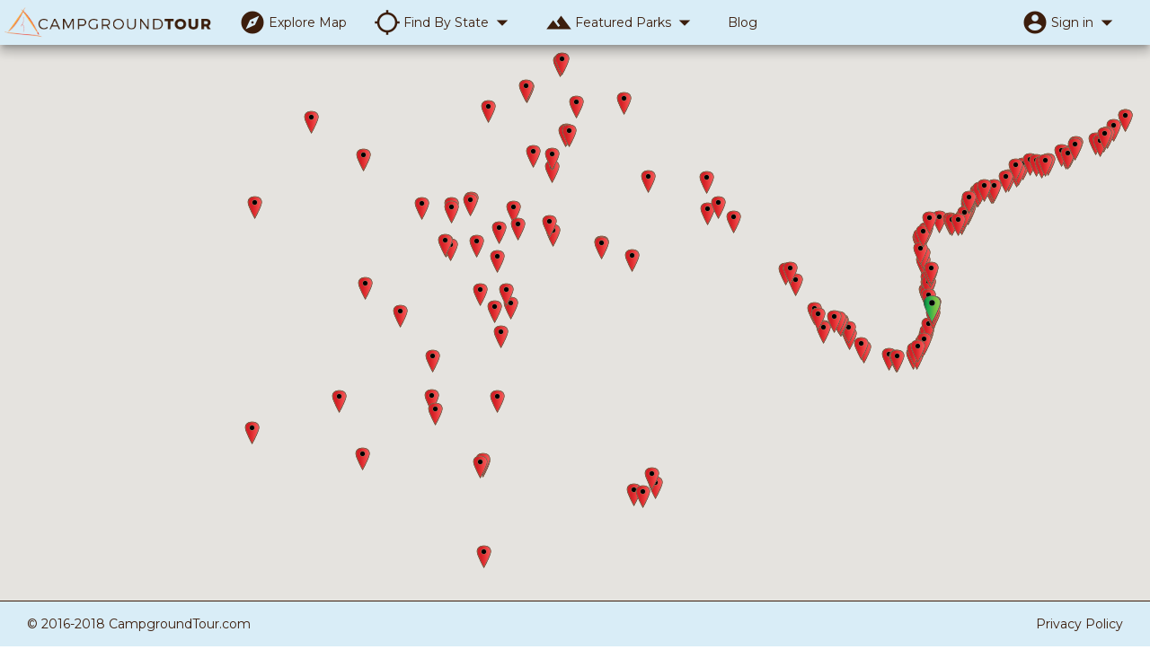

--- FILE ---
content_type: text/html
request_url: https://campgroundtour.com/explore/az/mohave-county/colorado-river/camp-216.9
body_size: 15518
content:
<!DOCTYPE html><html lang="en"><head>
  <meta charset="utf-8">
  <title>Explore - CampgroundTour.com</title>
  <base href="/">

  <meta name="viewport" content="width=device-width, initial-scale=1">
  <meta property="og:image" content="https://campgroundtour.com/assets/img/cgt-og-1200x1200.png">
  <link rel="icon" type="image/x-icon" href="favicon.ico">
  <link href="https://fonts.googleapis.com/css?family=Montserrat|Open+Sans" rel="stylesheet">

  <script>
    (function (i, s, o, g, r, a, m) {
      i['GoogleAnalyticsObject'] = r;
      i[r] = i[r] || function () {
        (i[r].q = i[r].q || []).push(arguments)
      }, i[r].l = 1 * new Date();
      a = s.createElement(o),
        m = s.getElementsByTagName(o)[0];
      a.async = 1;
      a.src = g;
      m.parentNode.insertBefore(a, m)
    })(window, document, 'script', 'https://www.google-analytics.com/analytics.js', 'ga');

    ga('create', 'UA-79842275-2', 'auto');

  </script>

  <script>
    ! function (f, b, e, v, n, t, s) {
      if (f.fbq) return;
      n = f.fbq = function () {
        n.callMethod ?
          n.callMethod.apply(n, arguments) : n.queue.push(arguments)
      };
      if (!f._fbq) f._fbq = n;
      n.push = n;
      n.loaded = !0;
      n.version = '2.0';
      n.queue = [];
      t = b.createElement(e);
      t.async = !0;
      t.src = v;
      s = b.getElementsByTagName(e)[0];
      s.parentNode.insertBefore(t, s)
    }(window, document, 'script',
      'https://connect.facebook.net/en_US/fbevents.js');
    fbq('init', '374787986358413');

  </script>
  <noscript>
    <img height="1" width="1" style="display:none" src="https://www.facebook.com/tr?id=374787986358413&ev=PageView&noscript=1"
    />
  </noscript>

<link rel="stylesheet" href="styles.4e533adb33dd0e875848.css"><style ng-transition="my-app-id">cgt-root {
  font-family: Montserrat, 'Open Sans', sans-serif;
  display: grid;
  grid-template-columns: 1fr;
  grid-template-rows: auto 1fr auto;
  grid-template-areas: "header" "content" "footer";
  height: 100%;
  width: 100%; }

header {
  grid-area: header; }

main {
  grid-area: content;
  overflow: hidden; }

footer {
  grid-area: footer; }
</style><style ng-transition="my-app-id">.dropdown-menu[_ngcontent-sc1] {
  padding: 2px; }

.dropdown-menu[_ngcontent-sc1]    > li[_ngcontent-sc1]    > a.btn-google[_ngcontent-sc1] {
  padding: 6px 15px 6px 44px;
  color: #fff; }

.dropdown-menu[_ngcontent-sc1]    > li[_ngcontent-sc1]    > a.btn-google[_ngcontent-sc1]:hover {
  background-color: #c23321; }

.fa-nav[_ngcontent-sc1] {
  line-height: 20px;
  vertical-align: middle; }

.navbar[_ngcontent-sc1] {
  z-index: 15;
  font-family: Montserrat, sans-serif;
  margin-bottom: 0;
  border: 0; }

.navbar-form[_ngcontent-sc1] {
  border: none; }



.right-links[_ngcontent-sc1] {
  position: relative;
  z-index: 20; }

.right-links[_ngcontent-sc1]   a[_ngcontent-sc1] {
  cursor: pointer; }

.navbar-header[_ngcontent-sc1] {
  position: relative;
  z-index: 20; }

.navbar-inverse[_ngcontent-sc1] {
  background-color: #d9edf7;
  border-color: #3c1e0d; }

.navbar-text[_ngcontent-sc1], .navbar-nav[_ngcontent-sc1]    > li[_ngcontent-sc1]    > a[_ngcontent-sc1] {
  color: #3c1e0d;
  display: flex;
  line-height: 30px;
  padding-top: 10px;
  padding-bottom: 10px; }

.navbar-text[_ngcontent-sc1]   mat-icon[_ngcontent-sc1], .navbar-nav[_ngcontent-sc1]    > li[_ngcontent-sc1]    > a[_ngcontent-sc1]   mat-icon[_ngcontent-sc1] {
    height: 30px;
    width: 30px;
    font-size: 30px;
    margin-right: 3px; }

.navbar-text[_ngcontent-sc1]:hover, .navbar-nav[_ngcontent-sc1]    > li[_ngcontent-sc1]    > a[_ngcontent-sc1]:hover {
    background-color: #c7e7f7; }

.navbar-nav[_ngcontent-sc1]    > .open[_ngcontent-sc1]    > a[_ngcontent-sc1] {
  background-color: #cae8f7; }

.scrollable-menu[_ngcontent-sc1] {
  height: auto;
  max-height: 300px;
  overflow-x: hidden;
   }

.scrollable-menu[_ngcontent-sc1]::-webkit-scrollbar {
    width: 6px; }

.scrollable-menu[_ngcontent-sc1]::-webkit-scrollbar-track {
    -webkit-box-shadow: inset 0 0 6px rgba(0, 0, 0, 0.3); }

.scrollable-menu[_ngcontent-sc1]::-webkit-scrollbar-thumb {
    background: rgba(251, 176, 64, 0.8);
    -webkit-box-shadow: inset 0 0 6px rgba(0, 0, 0, 0.5); }

.scrollable-menu[_ngcontent-sc1]::-webkit-scrollbar-thumb:window-inactive {
    background: rgba(251, 176, 64, 0.3); }

.search-module[_ngcontent-sc1] {
  top: -500px;
  opacity: 0;
  transition: opacity .2s ease-in; }

.search-module[_ngcontent-sc1]   input[_ngcontent-sc1] {
  min-width: 260px; }

.search-visible[_ngcontent-sc1] {
  position: relative;
  top: 0px;
  opacity: 1;
  transition: opacity .2s ease-in; }

.navbar-brand[_ngcontent-sc1] {
  padding-left: 5px; }

.navbar-brand[_ngcontent-sc1]   img[_ngcontent-sc1] {
    height: 45px;
    margin-top: -12px;
    width: auto; }

@media (min-width: 768px) {
  .navbar[_ngcontent-sc1] {
    border-radius: 0; } }



@media (max-width: 1024px) {
  .navbar-header[_ngcontent-sc1] {
    float: none; }
  .navbar-left[_ngcontent-sc1], .navbar-right[_ngcontent-sc1] {
    float: none !important; }
  .navbar-toggle[_ngcontent-sc1] {
    display: block; }
  .navbar-collapse[_ngcontent-sc1] {
    border-top: 1px solid transparent;
    box-shadow: inset 0 1px 0 rgba(255, 255, 255, 0.1); }
  .navbar-fixed-top[_ngcontent-sc1] {
    top: 0;
    border-width: 0 0 1px; }
  .navbar-collapse.collapse[_ngcontent-sc1] {
    display: none !important; }
  .navbar-nav[_ngcontent-sc1] {
    float: none !important;
    margin-top: 7.5px; }
  .navbar-nav[_ngcontent-sc1]    > li[_ngcontent-sc1] {
    float: none; }
  .navbar-nav[_ngcontent-sc1]    > li[_ngcontent-sc1]    > a[_ngcontent-sc1] {
    padding-top: 10px;
    padding-bottom: 10px; }
  .collapse.in[_ngcontent-sc1] {
    display: block !important; } }</style><style ng-transition="my-app-id">.navbar[_ngcontent-sc2] {
  font-family: Montserrat, sans-serif;
  margin-bottom: 0;
  border-bottom: 0;
  border-left: 0;
  border-right: 0; }

.navbar-inverse[_ngcontent-sc2] {
  background-color: #d9edf7;
  border-color: #3c1e0d; }

.navbar-text[_ngcontent-sc2], .navbar-nav[_ngcontent-sc2]    > li[_ngcontent-sc2]    > a[_ngcontent-sc2] {
  color: #3c1e0d; }

@media (min-width: 768px) {
  .navbar[_ngcontent-sc2] {
    border-radius: 0; } }</style><style ng-transition="my-app-id">.mat-icon{background-repeat:no-repeat;display:inline-block;fill:currentColor;height:24px;width:24px}.mat-icon.mat-icon-inline{font-size:inherit;height:inherit;line-height:inherit;width:inherit}[dir=rtl] .mat-icon-rtl-mirror{transform:scale(-1,1)}.mat-form-field:not(.mat-form-field-appearance-legacy) .mat-form-field-prefix .mat-icon,.mat-form-field:not(.mat-form-field-appearance-legacy) .mat-form-field-suffix .mat-icon{display:block}.mat-form-field:not(.mat-form-field-appearance-legacy) .mat-form-field-prefix .mat-icon-button .mat-icon,.mat-form-field:not(.mat-form-field-appearance-legacy) .mat-form-field-suffix .mat-icon-button .mat-icon{margin:auto}</style><style ng-transition="my-app-id"></style><style ng-transition="my-app-id">agm-map[_ngcontent-sc6] {
  height: 100%;
  width: 100%; }

cgt-facility-list[_ngcontent-sc6] {
  height: 100%;
  width: 300px;
  display: flex;
  flex-direction: column;
  z-index: 5 !important;
  visibility: hidden; }

cgt-facility-list.md.init[_ngcontent-sc6], cgt-facility-list.lg.init[_ngcontent-sc6] {
    visibility: visible; }

cgt-facility-detail-display[_ngcontent-sc6] {
  width: 0;
  overflow: hidden;
  left: 0 !important;
  z-index: 4 !important;
  visibility: hidden; }

cgt-facility-detail-display.opened[_ngcontent-sc6] {
    visibility: visible; }

cgt-facility-detail-display.lg[_ngcontent-sc6] {
    height: 100%; }

cgt-facility-detail-display.lg.init[_ngcontent-sc6] {
      margin-left: 300px; }

cgt-facility-detail-display.lg.opened[_ngcontent-sc6] {
      width: calc((100vw - 300px) / 2); }

cgt-facility-detail-display.md[_ngcontent-sc6] {
    top: 40%; }

cgt-facility-detail-display.md.init[_ngcontent-sc6] {
      margin-left: 300px; }

cgt-facility-detail-display.md.opened[_ngcontent-sc6] {
      width: calc(100% - 300px); }

cgt-facility-detail-display.sm[_ngcontent-sc6] {
    top: 40%; }

cgt-facility-detail-display.sm.opened[_ngcontent-sc6] {
      width: 100%; }

cgt-facility-detail-display.xs[_ngcontent-sc6] {
    top: 25%; }

cgt-facility-detail-display.xs.opened[_ngcontent-sc6] {
      width: 100%; }

cgt-filter[_ngcontent-sc6] {
  margin-top: 10px;
  width: 300px;
  margin-left: 35px;
  display: hidden; }

cgt-filter.init[_ngcontent-sc6] {
    visibility: visible; }</style><style ng-transition="my-app-id">.ad-responsive[_ngcontent-sc9] {
  width: 100%; }

.search-detail-container[_ngcontent-sc9] {
  height: 100%;
  width: 100%;
  background-color: #fff;
  overflow-y: auto; }

.search-detail-container[_ngcontent-sc9]::-webkit-scrollbar {
    width: 6px; }

.search-detail-container[_ngcontent-sc9]::-webkit-scrollbar-track {
    -webkit-box-shadow: inset 0 0 6px rgba(0, 0, 0, 0.3); }

.search-detail-container[_ngcontent-sc9]::-webkit-scrollbar-thumb {
    background: rgba(251, 176, 64, 0.8);
    -webkit-box-shadow: inset 0 0 6px rgba(0, 0, 0, 0.5); }

.search-detail-container[_ngcontent-sc9]::-webkit-scrollbar-thumb:window-inactive {
    background: rgba(251, 176, 64, 0.3); }

.word-break[_ngcontent-sc9] {
  word-break: break-all; }

table[_ngcontent-sc9] {
  margin-bottom: 10px; }</style><style ng-transition="my-app-id">.mat-expansion-panel-header-description[_ngcontent-sc10] {
  justify-content: space-between;
  align-items: center;
  margin-right: 0; }

.mat-expansion-panel-header-title[_ngcontent-sc10] {
  align-items: center; }

.btn-filter-count[_ngcontent-sc10] {
  position: absolute;
  left: -40px; }

  .mat-form-field-infix {
  width: 250px !important; }</style><style ng-transition="my-app-id">.mat-nav-list[_ngcontent-sc11] {
  height: calc(100% - 125px); }

  .mat-nav-list .mat-list-item {
  height: initial !important;
  min-height: 56px; }

  .mat-nav-list .mat-list-item .mat-list-item-content {
    min-height: 56px; }

.areaname[_ngcontent-sc11] {
  font-size: 14px !important; }

.img-avatar[_ngcontent-sc11] {
  -o-object-fit: none !important;
     object-fit: none !important;
  background-color: #d9edf7; }

mat-toolbar[_ngcontent-sc11] {
  background-color: #337ab7;
  min-height: 75px;
  color: white;
  flex: 0 0 auto; }

.mat-nav-list[_ngcontent-sc11] {
  background: #fff;
  padding-top: 0;
  flex: 1 1 auto;
  display: flex;
  flex-direction: column; }

.active[_ngcontent-sc11] {
  background-color: #337ab7;
  color: #fff; }

.active[_ngcontent-sc11]:hover {
    background-color: #337ab7; }

  .mat-list-item-focus {
  background-color: #337ab7 !important;
  color: #fff !important; }

virtual-scroller[_ngcontent-sc11] {
  flex: 1 1 auto;
  height: 100%;
   }

virtual-scroller[_ngcontent-sc11]::-webkit-scrollbar {
    width: 6px; }

virtual-scroller[_ngcontent-sc11]::-webkit-scrollbar-track {
    -webkit-box-shadow: inset 0 0 6px rgba(0, 0, 0, 0.3); }

virtual-scroller[_ngcontent-sc11]::-webkit-scrollbar-thumb {
    background: rgba(251, 176, 64, 0.8);
    -webkit-box-shadow: inset 0 0 6px rgba(0, 0, 0, 0.5); }

virtual-scroller[_ngcontent-sc11]::-webkit-scrollbar-thumb:window-inactive {
    background: rgba(251, 176, 64, 0.3); }</style><style ng-transition="my-app-id">a.photo-attribution {
  color: #fff; }

.action-bar[_ngcontent-sc12] {
  background-color: #d9edf7;
  height: 32px; }

.action-row[_ngcontent-sc12] {
  color: #fff;
  position: absolute;
  bottom: 0;
  display: flex;
  align-items: center;
  justify-content: center;
  width: 100%;
  background-image: linear-gradient(to bottom, rgba(0, 0, 0, 0), rgba(0, 0, 0, 0.6)); }

.action-row[_ngcontent-sc12]   .caption[_ngcontent-sc12] {
    width: 50%;
    text-align: center; }

.mat-icon-button[_ngcontent-sc12] {
  height: 25px;
  width: 25px;
  line-height: 25px; }

.toolbar-header[_ngcontent-sc12] {
  background-image: linear-gradient(to top, rgba(0, 0, 0, 0), rgba(0, 0, 0, 0.6));
  color: #fff;
  height: auto;
  min-height: 64px;
  line-height: 22px;
  z-index: 10;
  position: absolute;
  background-color: transparent;
  transition: background-color 0.5s ease; }

.toolbar-header.floating[_ngcontent-sc12] {
    background-image: linear-gradient(to top, rgba(0, 0, 0, 0), rgba(0, 0, 0, 0));
    background-color: #337ab7;
    transition: background-color 0.5s ease; }

.toolbar-header.static[_ngcontent-sc12] {
    position: static;
    background-image: linear-gradient(to top, rgba(0, 0, 0, 0), rgba(0, 0, 0, 0));
    background-color: #337ab7;
    transition: background-color 0.5s ease; }

.toolbar-header[_ngcontent-sc12]     a {
    color: #fff; }

.toolbar-header[_ngcontent-sc12]     a:focus {
    color: #fff; }

.flex-align-center[_ngcontent-sc12] {
  align-items: center; }

.flex-align-end[_ngcontent-sc12] {
  align-items: flex-end; }

.flex-justify-end[_ngcontent-sc12] {
  justify-content: flex-end; }

.flex-column[_ngcontent-sc12] {
  display: flex;
  flex-direction: column; }

.flex-grow[_ngcontent-sc12] {
  flex: 1 1 auto; }

.flex-row[_ngcontent-sc12] {
  display: flex;
  flex-direction: row; }

.header-image[_ngcontent-sc12] {
  visibility: hidden;
  opacity: 0;
  transition: visibility 0s linear 300ms, opacity 300ms; }

.header-image[_ngcontent-sc12]   div[_ngcontent-sc12], .header-image[_ngcontent-sc12]   iframe[_ngcontent-sc12] {
    height: 100%;
    width: 100%;
    background-position: center;
    background-size: cover; }

.header-image.selected-image[_ngcontent-sc12] {
    visibility: visible;
    opacity: 1;
    transition: visibility 0s linear 0s, opacity 300ms; }

.header-images[_ngcontent-sc12] {
  position: relative; }

.header-images[_ngcontent-sc12]   div.header-image[_ngcontent-sc12] {
    height: 100%;
    width: 100%;
    position: absolute;
    top: 0; }

.subtitle[_ngcontent-sc12] {
  font-size: 13px;
  line-height: 13px; }

.text-right[_ngcontent-sc12] {
  text-align: right; }

.ws-normal[_ngcontent-sc12] {
  white-space: normal; }</style><style ng-transition="my-app-id">@media (-ms-high-contrast:active){.mat-toolbar{outline:solid 1px}}.mat-toolbar-row,.mat-toolbar-single-row{display:flex;box-sizing:border-box;padding:0 16px;width:100%;flex-direction:row;align-items:center;white-space:nowrap}.mat-toolbar-multiple-rows{display:flex;box-sizing:border-box;flex-direction:column;width:100%}.mat-toolbar-multiple-rows{min-height:64px}.mat-toolbar-row,.mat-toolbar-single-row{height:64px}@media (max-width:599px){.mat-toolbar-multiple-rows{min-height:56px}.mat-toolbar-row,.mat-toolbar-single-row{height:56px}}</style><style ng-transition="my-app-id">.mat-button .mat-button-focus-overlay,.mat-icon-button .mat-button-focus-overlay{opacity:0}.mat-button:hover .mat-button-focus-overlay,.mat-stroked-button:hover .mat-button-focus-overlay{opacity:.04}@media (hover:none){.mat-button:hover .mat-button-focus-overlay,.mat-stroked-button:hover .mat-button-focus-overlay{opacity:0}}.mat-button,.mat-flat-button,.mat-icon-button,.mat-stroked-button{box-sizing:border-box;position:relative;-webkit-user-select:none;-moz-user-select:none;-ms-user-select:none;user-select:none;cursor:pointer;outline:0;border:none;-webkit-tap-highlight-color:transparent;display:inline-block;white-space:nowrap;text-decoration:none;vertical-align:baseline;text-align:center;margin:0;min-width:64px;line-height:36px;padding:0 16px;border-radius:4px;overflow:visible}.mat-button::-moz-focus-inner,.mat-flat-button::-moz-focus-inner,.mat-icon-button::-moz-focus-inner,.mat-stroked-button::-moz-focus-inner{border:0}.mat-button[disabled],.mat-flat-button[disabled],.mat-icon-button[disabled],.mat-stroked-button[disabled]{cursor:default}.mat-button.cdk-keyboard-focused .mat-button-focus-overlay,.mat-button.cdk-program-focused .mat-button-focus-overlay,.mat-flat-button.cdk-keyboard-focused .mat-button-focus-overlay,.mat-flat-button.cdk-program-focused .mat-button-focus-overlay,.mat-icon-button.cdk-keyboard-focused .mat-button-focus-overlay,.mat-icon-button.cdk-program-focused .mat-button-focus-overlay,.mat-stroked-button.cdk-keyboard-focused .mat-button-focus-overlay,.mat-stroked-button.cdk-program-focused .mat-button-focus-overlay{opacity:.12}.mat-button::-moz-focus-inner,.mat-flat-button::-moz-focus-inner,.mat-icon-button::-moz-focus-inner,.mat-stroked-button::-moz-focus-inner{border:0}.mat-raised-button{box-sizing:border-box;position:relative;-webkit-user-select:none;-moz-user-select:none;-ms-user-select:none;user-select:none;cursor:pointer;outline:0;border:none;-webkit-tap-highlight-color:transparent;display:inline-block;white-space:nowrap;text-decoration:none;vertical-align:baseline;text-align:center;margin:0;min-width:64px;line-height:36px;padding:0 16px;border-radius:4px;overflow:visible;transform:translate3d(0,0,0);transition:background .4s cubic-bezier(.25,.8,.25,1),box-shadow 280ms cubic-bezier(.4,0,.2,1)}.mat-raised-button::-moz-focus-inner{border:0}.mat-raised-button[disabled]{cursor:default}.mat-raised-button.cdk-keyboard-focused .mat-button-focus-overlay,.mat-raised-button.cdk-program-focused .mat-button-focus-overlay{opacity:.12}.mat-raised-button::-moz-focus-inner{border:0}._mat-animation-noopable.mat-raised-button{transition:none;animation:none}.mat-stroked-button{border:1px solid currentColor;padding:0 15px;line-height:34px}.mat-stroked-button .mat-button-focus-overlay,.mat-stroked-button .mat-button-ripple.mat-ripple{top:-1px;left:-1px;right:-1px;bottom:-1px}.mat-fab{box-sizing:border-box;position:relative;-webkit-user-select:none;-moz-user-select:none;-ms-user-select:none;user-select:none;cursor:pointer;outline:0;border:none;-webkit-tap-highlight-color:transparent;display:inline-block;white-space:nowrap;text-decoration:none;vertical-align:baseline;text-align:center;margin:0;min-width:64px;line-height:36px;padding:0 16px;border-radius:4px;overflow:visible;transform:translate3d(0,0,0);transition:background .4s cubic-bezier(.25,.8,.25,1),box-shadow 280ms cubic-bezier(.4,0,.2,1);min-width:0;border-radius:50%;width:56px;height:56px;padding:0;flex-shrink:0}.mat-fab::-moz-focus-inner{border:0}.mat-fab[disabled]{cursor:default}.mat-fab.cdk-keyboard-focused .mat-button-focus-overlay,.mat-fab.cdk-program-focused .mat-button-focus-overlay{opacity:.12}.mat-fab::-moz-focus-inner{border:0}._mat-animation-noopable.mat-fab{transition:none;animation:none}.mat-fab .mat-button-wrapper{padding:16px 0;display:inline-block;line-height:24px}.mat-mini-fab{box-sizing:border-box;position:relative;-webkit-user-select:none;-moz-user-select:none;-ms-user-select:none;user-select:none;cursor:pointer;outline:0;border:none;-webkit-tap-highlight-color:transparent;display:inline-block;white-space:nowrap;text-decoration:none;vertical-align:baseline;text-align:center;margin:0;min-width:64px;line-height:36px;padding:0 16px;border-radius:4px;overflow:visible;transform:translate3d(0,0,0);transition:background .4s cubic-bezier(.25,.8,.25,1),box-shadow 280ms cubic-bezier(.4,0,.2,1);min-width:0;border-radius:50%;width:40px;height:40px;padding:0;flex-shrink:0}.mat-mini-fab::-moz-focus-inner{border:0}.mat-mini-fab[disabled]{cursor:default}.mat-mini-fab.cdk-keyboard-focused .mat-button-focus-overlay,.mat-mini-fab.cdk-program-focused .mat-button-focus-overlay{opacity:.12}.mat-mini-fab::-moz-focus-inner{border:0}._mat-animation-noopable.mat-mini-fab{transition:none;animation:none}.mat-mini-fab .mat-button-wrapper{padding:8px 0;display:inline-block;line-height:24px}.mat-icon-button{padding:0;min-width:0;width:40px;height:40px;flex-shrink:0;line-height:40px;border-radius:50%}.mat-icon-button .mat-icon,.mat-icon-button i{line-height:24px}.mat-button-focus-overlay,.mat-button-ripple.mat-ripple{top:0;left:0;right:0;bottom:0;position:absolute;pointer-events:none;border-radius:inherit}.mat-button-focus-overlay{opacity:0;transition:opacity .2s cubic-bezier(.35,0,.25,1),background-color .2s cubic-bezier(.35,0,.25,1)}._mat-animation-noopable .mat-button-focus-overlay{transition:none}@media (-ms-high-contrast:active){.mat-button-focus-overlay{background-color:rgba(255,255,255,.5)}}.mat-button-ripple-round{border-radius:50%;z-index:1}.mat-button .mat-button-wrapper>*,.mat-fab .mat-button-wrapper>*,.mat-flat-button .mat-button-wrapper>*,.mat-icon-button .mat-button-wrapper>*,.mat-mini-fab .mat-button-wrapper>*,.mat-raised-button .mat-button-wrapper>*,.mat-stroked-button .mat-button-wrapper>*{vertical-align:middle}.mat-form-field:not(.mat-form-field-appearance-legacy) .mat-form-field-prefix .mat-icon-button,.mat-form-field:not(.mat-form-field-appearance-legacy) .mat-form-field-suffix .mat-icon-button{display:block;font-size:inherit;width:2.5em;height:2.5em}@media (-ms-high-contrast:active){.mat-button,.mat-fab,.mat-flat-button,.mat-icon-button,.mat-mini-fab,.mat-raised-button{outline:solid 1px}}</style><style ng-transition="my-app-id">input[_ngcontent-sc14] {
  color: #000; }</style><style ng-transition="my-app-id">.mat-expansion-panel{box-sizing:content-box;display:block;margin:0;border-radius:4px;overflow:hidden;transition:margin 225ms cubic-bezier(.4,0,.2,1),box-shadow 280ms cubic-bezier(.4,0,.2,1)}.mat-accordion .mat-expansion-panel:not(.mat-expanded),.mat-accordion .mat-expansion-panel:not(.mat-expansion-panel-spacing){border-radius:0}.mat-accordion .mat-expansion-panel:first-of-type{border-top-right-radius:4px;border-top-left-radius:4px}.mat-accordion .mat-expansion-panel:last-of-type{border-bottom-right-radius:4px;border-bottom-left-radius:4px}@media (-ms-high-contrast:active){.mat-expansion-panel{outline:solid 1px}}.mat-expansion-panel._mat-animation-noopable,.mat-expansion-panel.ng-animate-disabled,.ng-animate-disabled .mat-expansion-panel{transition:none}.mat-expansion-panel-content{display:flex;flex-direction:column;overflow:visible}.mat-expansion-panel-body{padding:0 24px 16px}.mat-expansion-panel-spacing{margin:16px 0}.mat-accordion>.mat-expansion-panel-spacing:first-child,.mat-accordion>:first-child:not(.mat-expansion-panel) .mat-expansion-panel-spacing{margin-top:0}.mat-accordion>.mat-expansion-panel-spacing:last-child,.mat-accordion>:last-child:not(.mat-expansion-panel) .mat-expansion-panel-spacing{margin-bottom:0}.mat-action-row{border-top-style:solid;border-top-width:1px;display:flex;flex-direction:row;justify-content:flex-end;padding:16px 8px 16px 24px}.mat-action-row button.mat-button{margin-left:8px}[dir=rtl] .mat-action-row button.mat-button{margin-left:0;margin-right:8px}</style><style ng-transition="my-app-id">.mat-expansion-panel-header{display:flex;flex-direction:row;align-items:center;padding:0 24px;border-radius:inherit}.mat-expansion-panel-header:focus,.mat-expansion-panel-header:hover{outline:0}.mat-expansion-panel-header.mat-expanded:focus,.mat-expansion-panel-header.mat-expanded:hover{background:inherit}.mat-expansion-panel-header:not([aria-disabled=true]){cursor:pointer}.mat-content{display:flex;flex:1;flex-direction:row;overflow:hidden}.mat-expansion-panel-header-description,.mat-expansion-panel-header-title{display:flex;flex-grow:1;margin-right:16px}[dir=rtl] .mat-expansion-panel-header-description,[dir=rtl] .mat-expansion-panel-header-title{margin-right:0;margin-left:16px}.mat-expansion-panel-header-description{flex-grow:2}.mat-expansion-indicator::after{border-style:solid;border-width:0 2px 2px 0;content:'';display:inline-block;padding:3px;transform:rotate(45deg);vertical-align:middle}</style><style ng-transition="my-app-id">.mat-form-field{display:inline-block;position:relative;text-align:left}[dir=rtl] .mat-form-field{text-align:right}.mat-form-field-wrapper{position:relative}.mat-form-field-flex{display:inline-flex;align-items:baseline;box-sizing:border-box;width:100%}.mat-form-field-prefix,.mat-form-field-suffix{white-space:nowrap;flex:none;position:relative}.mat-form-field-infix{display:block;position:relative;flex:auto;min-width:0;width:180px}@media (-ms-high-contrast:active){.mat-form-field-infix{border-image:linear-gradient(transparent,transparent)}}.mat-form-field-label-wrapper{position:absolute;left:0;box-sizing:content-box;width:100%;height:100%;overflow:hidden;pointer-events:none}[dir=rtl] .mat-form-field-label-wrapper{left:auto;right:0}.mat-form-field-label{position:absolute;left:0;font:inherit;pointer-events:none;width:100%;white-space:nowrap;text-overflow:ellipsis;overflow:hidden;transform-origin:0 0;transition:transform .4s cubic-bezier(.25,.8,.25,1),color .4s cubic-bezier(.25,.8,.25,1),width .4s cubic-bezier(.25,.8,.25,1);display:none}[dir=rtl] .mat-form-field-label{transform-origin:100% 0;left:auto;right:0}.mat-form-field-can-float.mat-form-field-should-float .mat-form-field-label,.mat-form-field-empty.mat-form-field-label{display:block}.mat-form-field-autofill-control:-webkit-autofill+.mat-form-field-label-wrapper .mat-form-field-label{display:none}.mat-form-field-can-float .mat-form-field-autofill-control:-webkit-autofill+.mat-form-field-label-wrapper .mat-form-field-label{display:block;transition:none}.mat-input-server:focus+.mat-form-field-label-wrapper .mat-form-field-label,.mat-input-server[placeholder]:not(:placeholder-shown)+.mat-form-field-label-wrapper .mat-form-field-label{display:none}.mat-form-field-can-float .mat-input-server:focus+.mat-form-field-label-wrapper .mat-form-field-label,.mat-form-field-can-float .mat-input-server[placeholder]:not(:placeholder-shown)+.mat-form-field-label-wrapper .mat-form-field-label{display:block}.mat-form-field-label:not(.mat-form-field-empty){transition:none}.mat-form-field-underline{position:absolute;width:100%;pointer-events:none;transform:scaleY(1.0001)}.mat-form-field-ripple{position:absolute;left:0;width:100%;transform-origin:50%;transform:scaleX(.5);opacity:0;transition:background-color .3s cubic-bezier(.55,0,.55,.2)}.mat-form-field.mat-focused .mat-form-field-ripple,.mat-form-field.mat-form-field-invalid .mat-form-field-ripple{opacity:1;transform:scaleX(1);transition:transform .3s cubic-bezier(.25,.8,.25,1),opacity .1s cubic-bezier(.25,.8,.25,1),background-color .3s cubic-bezier(.25,.8,.25,1)}.mat-form-field-subscript-wrapper{position:absolute;box-sizing:border-box;width:100%;overflow:hidden}.mat-form-field-label-wrapper .mat-icon,.mat-form-field-subscript-wrapper .mat-icon{width:1em;height:1em;font-size:inherit;vertical-align:baseline}.mat-form-field-hint-wrapper{display:flex}.mat-form-field-hint-spacer{flex:1 0 1em}.mat-error{display:block}.mat-form-field-control-wrapper{position:relative}.mat-form-field._mat-animation-noopable .mat-form-field-label,.mat-form-field._mat-animation-noopable .mat-form-field-ripple{transition:none}</style><style ng-transition="my-app-id">.mat-form-field-appearance-fill .mat-form-field-flex{border-radius:4px 4px 0 0;padding:.75em .75em 0 .75em}@media (-ms-high-contrast:active){.mat-form-field-appearance-fill .mat-form-field-flex{outline:solid 1px}}.mat-form-field-appearance-fill .mat-form-field-underline::before{content:'';display:block;position:absolute;bottom:0;height:1px;width:100%}.mat-form-field-appearance-fill .mat-form-field-ripple{bottom:0;height:2px}@media (-ms-high-contrast:active){.mat-form-field-appearance-fill .mat-form-field-ripple{height:0;border-top:solid 2px}}.mat-form-field-appearance-fill:not(.mat-form-field-disabled) .mat-form-field-flex:hover~.mat-form-field-underline .mat-form-field-ripple{opacity:1;transform:none;transition:opacity .6s cubic-bezier(.25,.8,.25,1)}.mat-form-field-appearance-fill._mat-animation-noopable:not(.mat-form-field-disabled) .mat-form-field-flex:hover~.mat-form-field-underline .mat-form-field-ripple{transition:none}.mat-form-field-appearance-fill .mat-form-field-subscript-wrapper{padding:0 1em}</style><style ng-transition="my-app-id">.mat-input-element{font:inherit;background:0 0;color:currentColor;border:none;outline:0;padding:0;margin:0;width:100%;max-width:100%;vertical-align:bottom;text-align:inherit}.mat-input-element:-moz-ui-invalid{box-shadow:none}.mat-input-element::-ms-clear,.mat-input-element::-ms-reveal{display:none}.mat-input-element,.mat-input-element::-webkit-search-cancel-button,.mat-input-element::-webkit-search-decoration,.mat-input-element::-webkit-search-results-button,.mat-input-element::-webkit-search-results-decoration{-webkit-appearance:none}.mat-input-element::-webkit-caps-lock-indicator,.mat-input-element::-webkit-contacts-auto-fill-button,.mat-input-element::-webkit-credentials-auto-fill-button{visibility:hidden}.mat-input-element[type=date]::after,.mat-input-element[type=datetime-local]::after,.mat-input-element[type=datetime]::after,.mat-input-element[type=month]::after,.mat-input-element[type=time]::after,.mat-input-element[type=week]::after{content:' ';white-space:pre;width:1px}.mat-input-element::-webkit-calendar-picker-indicator,.mat-input-element::-webkit-clear-button,.mat-input-element::-webkit-inner-spin-button{font-size:.75em}.mat-input-element::placeholder{-webkit-user-select:none;-moz-user-select:none;-ms-user-select:none;user-select:none;transition:color .4s .133s cubic-bezier(.25,.8,.25,1)}.mat-input-element::-moz-placeholder{-webkit-user-select:none;-moz-user-select:none;-ms-user-select:none;user-select:none;transition:color .4s .133s cubic-bezier(.25,.8,.25,1)}.mat-input-element::-webkit-input-placeholder{-webkit-user-select:none;-moz-user-select:none;-ms-user-select:none;user-select:none;transition:color .4s .133s cubic-bezier(.25,.8,.25,1)}.mat-input-element:-ms-input-placeholder{-webkit-user-select:none;-moz-user-select:none;-ms-user-select:none;user-select:none;transition:color .4s .133s cubic-bezier(.25,.8,.25,1)}.mat-form-field-hide-placeholder .mat-input-element::placeholder{color:transparent!important;-webkit-text-fill-color:transparent;transition:none}.mat-form-field-hide-placeholder .mat-input-element::-moz-placeholder{color:transparent!important;-webkit-text-fill-color:transparent;transition:none}.mat-form-field-hide-placeholder .mat-input-element::-webkit-input-placeholder{color:transparent!important;-webkit-text-fill-color:transparent;transition:none}.mat-form-field-hide-placeholder .mat-input-element:-ms-input-placeholder{color:transparent!important;-webkit-text-fill-color:transparent;transition:none}textarea.mat-input-element{resize:vertical;overflow:auto}textarea.mat-input-element.cdk-textarea-autosize{resize:none}textarea.mat-input-element{padding:2px 0;margin:-2px 0}select.mat-input-element{-moz-appearance:none;-webkit-appearance:none;position:relative;background-color:transparent;display:inline-flex;box-sizing:border-box;padding-top:1em;top:-1em;margin-bottom:-1em}select.mat-input-element::-ms-expand{display:none}select.mat-input-element::-moz-focus-inner{border:0}select.mat-input-element:not(:disabled){cursor:pointer}select.mat-input-element::-ms-value{color:inherit;background:0 0}.mat-form-field-type-mat-native-select .mat-form-field-infix::after{content:'';width:0;height:0;border-left:5px solid transparent;border-right:5px solid transparent;border-top:5px solid;position:absolute;top:50%;right:0;margin-top:-2.5px}[dir=rtl] .mat-form-field-type-mat-native-select .mat-form-field-infix::after{right:auto;left:0}.mat-form-field-type-mat-native-select .mat-input-element{padding-right:15px}[dir=rtl] .mat-form-field-type-mat-native-select .mat-input-element{padding-right:0;padding-left:15px}.mat-form-field-type-mat-native-select .mat-form-field-label-wrapper{max-width:calc(100% - 10px)}.mat-form-field-type-mat-native-select.mat-form-field-appearance-outline .mat-form-field-infix::after{margin-top:-5px}.mat-form-field-type-mat-native-select.mat-form-field-appearance-fill .mat-form-field-infix::after{margin-top:-10px}</style><style ng-transition="my-app-id">.mat-form-field-appearance-legacy .mat-form-field-label{transform:perspective(100px);-ms-transform:none}.mat-form-field-appearance-legacy .mat-form-field-prefix .mat-icon,.mat-form-field-appearance-legacy .mat-form-field-suffix .mat-icon{width:1em}.mat-form-field-appearance-legacy .mat-form-field-prefix .mat-icon-button,.mat-form-field-appearance-legacy .mat-form-field-suffix .mat-icon-button{font:inherit;vertical-align:baseline}.mat-form-field-appearance-legacy .mat-form-field-prefix .mat-icon-button .mat-icon,.mat-form-field-appearance-legacy .mat-form-field-suffix .mat-icon-button .mat-icon{font-size:inherit}.mat-form-field-appearance-legacy .mat-form-field-underline{height:1px}@media (-ms-high-contrast:active){.mat-form-field-appearance-legacy .mat-form-field-underline{height:0;border-top:solid 1px}}.mat-form-field-appearance-legacy .mat-form-field-ripple{top:0;height:2px;overflow:hidden}@media (-ms-high-contrast:active){.mat-form-field-appearance-legacy .mat-form-field-ripple{height:0;border-top:solid 2px}}.mat-form-field-appearance-legacy.mat-form-field-disabled .mat-form-field-underline{background-position:0;background-color:transparent}@media (-ms-high-contrast:active){.mat-form-field-appearance-legacy.mat-form-field-disabled .mat-form-field-underline{border-top-style:dotted;border-top-width:2px}}.mat-form-field-appearance-legacy.mat-form-field-invalid:not(.mat-focused) .mat-form-field-ripple{height:1px}</style><style ng-transition="my-app-id">.mat-form-field-appearance-outline .mat-form-field-wrapper{margin:.25em 0}.mat-form-field-appearance-outline .mat-form-field-flex{padding:0 .75em 0 .75em;margin-top:-.25em;position:relative}.mat-form-field-appearance-outline .mat-form-field-prefix,.mat-form-field-appearance-outline .mat-form-field-suffix{top:.25em}.mat-form-field-appearance-outline .mat-form-field-outline{display:flex;position:absolute;top:.25em;left:0;right:0;bottom:0;pointer-events:none}.mat-form-field-appearance-outline .mat-form-field-outline-end,.mat-form-field-appearance-outline .mat-form-field-outline-start{border:1px solid currentColor;min-width:5px}.mat-form-field-appearance-outline .mat-form-field-outline-start{border-radius:5px 0 0 5px;border-right-style:none}[dir=rtl] .mat-form-field-appearance-outline .mat-form-field-outline-start{border-right-style:solid;border-left-style:none;border-radius:0 5px 5px 0}.mat-form-field-appearance-outline .mat-form-field-outline-end{border-radius:0 5px 5px 0;border-left-style:none;flex-grow:1}[dir=rtl] .mat-form-field-appearance-outline .mat-form-field-outline-end{border-left-style:solid;border-right-style:none;border-radius:5px 0 0 5px}.mat-form-field-appearance-outline .mat-form-field-outline-gap{border-radius:.000001px;border:1px solid currentColor;border-left-style:none;border-right-style:none}.mat-form-field-appearance-outline.mat-form-field-can-float.mat-form-field-should-float .mat-form-field-outline-gap{border-top-color:transparent}.mat-form-field-appearance-outline .mat-form-field-outline-thick{opacity:0}.mat-form-field-appearance-outline .mat-form-field-outline-thick .mat-form-field-outline-end,.mat-form-field-appearance-outline .mat-form-field-outline-thick .mat-form-field-outline-gap,.mat-form-field-appearance-outline .mat-form-field-outline-thick .mat-form-field-outline-start{border-width:2px;transition:border-color .3s cubic-bezier(.25,.8,.25,1)}.mat-form-field-appearance-outline.mat-focused .mat-form-field-outline,.mat-form-field-appearance-outline.mat-form-field-invalid .mat-form-field-outline{opacity:0;transition:opacity .1s cubic-bezier(.25,.8,.25,1)}.mat-form-field-appearance-outline.mat-focused .mat-form-field-outline-thick,.mat-form-field-appearance-outline.mat-form-field-invalid .mat-form-field-outline-thick{opacity:1}.mat-form-field-appearance-outline:not(.mat-form-field-disabled) .mat-form-field-flex:hover .mat-form-field-outline{opacity:0;transition:opacity .6s cubic-bezier(.25,.8,.25,1)}.mat-form-field-appearance-outline:not(.mat-form-field-disabled) .mat-form-field-flex:hover .mat-form-field-outline-thick{opacity:1}.mat-form-field-appearance-outline .mat-form-field-subscript-wrapper{padding:0 1em}.mat-form-field-appearance-outline._mat-animation-noopable .mat-form-field-outline,.mat-form-field-appearance-outline._mat-animation-noopable .mat-form-field-outline-end,.mat-form-field-appearance-outline._mat-animation-noopable .mat-form-field-outline-gap,.mat-form-field-appearance-outline._mat-animation-noopable .mat-form-field-outline-start,.mat-form-field-appearance-outline._mat-animation-noopable:not(.mat-form-field-disabled) .mat-form-field-flex:hover~.mat-form-field-outline{transition:none}</style><style ng-transition="my-app-id">.mat-form-field-appearance-standard .mat-form-field-flex{padding-top:.75em}.mat-form-field-appearance-standard .mat-form-field-underline{height:1px}@media (-ms-high-contrast:active){.mat-form-field-appearance-standard .mat-form-field-underline{height:0;border-top:solid 1px}}.mat-form-field-appearance-standard .mat-form-field-ripple{bottom:0;height:2px}@media (-ms-high-contrast:active){.mat-form-field-appearance-standard .mat-form-field-ripple{height:0;border-top:2px}}.mat-form-field-appearance-standard.mat-form-field-disabled .mat-form-field-underline{background-position:0;background-color:transparent}@media (-ms-high-contrast:active){.mat-form-field-appearance-standard.mat-form-field-disabled .mat-form-field-underline{border-top-style:dotted;border-top-width:2px}}.mat-form-field-appearance-standard:not(.mat-form-field-disabled) .mat-form-field-flex:hover~.mat-form-field-underline .mat-form-field-ripple{opacity:1;transform:none;transition:opacity .6s cubic-bezier(.25,.8,.25,1)}.mat-form-field-appearance-standard._mat-animation-noopable:not(.mat-form-field-disabled) .mat-form-field-flex:hover~.mat-form-field-underline .mat-form-field-ripple{transition:none}</style><style ng-transition="my-app-id">.mat-select{display:inline-block;width:100%;outline:0}.mat-select-trigger{display:inline-table;cursor:pointer;position:relative;box-sizing:border-box}.mat-select-disabled .mat-select-trigger{-webkit-user-select:none;-moz-user-select:none;-ms-user-select:none;user-select:none;cursor:default}.mat-select-value{display:table-cell;max-width:0;width:100%;overflow:hidden;text-overflow:ellipsis;white-space:nowrap}.mat-select-value-text{white-space:nowrap;overflow:hidden;text-overflow:ellipsis}.mat-select-arrow-wrapper{display:table-cell;vertical-align:middle}.mat-form-field-appearance-fill .mat-select-arrow-wrapper{transform:translateY(-50%)}.mat-form-field-appearance-outline .mat-select-arrow-wrapper{transform:translateY(-25%)}.mat-form-field-appearance-standard.mat-form-field-has-label .mat-select:not(.mat-select-empty) .mat-select-arrow-wrapper{transform:translateY(-50%)}.mat-form-field-appearance-standard .mat-select.mat-select-empty .mat-select-arrow-wrapper{transition:transform .4s cubic-bezier(.25,.8,.25,1)}._mat-animation-noopable.mat-form-field-appearance-standard .mat-select.mat-select-empty .mat-select-arrow-wrapper{transition:none}.mat-select-arrow{width:0;height:0;border-left:5px solid transparent;border-right:5px solid transparent;border-top:5px solid;margin:0 4px}.mat-select-panel{min-width:112px;max-width:280px;overflow:auto;-webkit-overflow-scrolling:touch;padding-top:0;padding-bottom:0;max-height:256px;min-width:100%;border-radius:4px}@media (-ms-high-contrast:active){.mat-select-panel{outline:solid 1px}}.mat-select-panel .mat-optgroup-label,.mat-select-panel .mat-option{font-size:inherit;line-height:3em;height:3em}.mat-form-field-type-mat-select:not(.mat-form-field-disabled) .mat-form-field-flex{cursor:pointer}.mat-form-field-type-mat-select .mat-form-field-label{width:calc(100% - 18px)}.mat-select-placeholder{transition:color .4s .133s cubic-bezier(.25,.8,.25,1)}._mat-animation-noopable .mat-select-placeholder{transition:none}.mat-form-field-hide-placeholder .mat-select-placeholder{color:transparent;-webkit-text-fill-color:transparent;transition:none;display:block}</style><style ng-transition="my-app-id">.mat-subheader{display:flex;box-sizing:border-box;padding:16px;align-items:center}.mat-list-base .mat-subheader{margin:0}.mat-list-base{padding-top:8px;display:block;-webkit-tap-highlight-color:transparent}.mat-list-base .mat-subheader{height:48px;line-height:16px}.mat-list-base .mat-subheader:first-child{margin-top:-8px}.mat-list-base .mat-list-item,.mat-list-base .mat-list-option{display:block;height:48px;-webkit-tap-highlight-color:transparent;width:100%;padding:0}.mat-list-base .mat-list-item .mat-list-item-content,.mat-list-base .mat-list-option .mat-list-item-content{display:flex;flex-direction:row;align-items:center;box-sizing:border-box;padding:0 16px;position:relative;height:inherit}.mat-list-base .mat-list-item .mat-list-item-content-reverse,.mat-list-base .mat-list-option .mat-list-item-content-reverse{display:flex;align-items:center;padding:0 16px;flex-direction:row-reverse;justify-content:space-around}.mat-list-base .mat-list-item .mat-list-item-ripple,.mat-list-base .mat-list-option .mat-list-item-ripple{top:0;left:0;right:0;bottom:0;position:absolute;pointer-events:none}.mat-list-base .mat-list-item.mat-list-item-with-avatar,.mat-list-base .mat-list-option.mat-list-item-with-avatar{height:56px}.mat-list-base .mat-list-item.mat-2-line,.mat-list-base .mat-list-option.mat-2-line{height:72px}.mat-list-base .mat-list-item.mat-3-line,.mat-list-base .mat-list-option.mat-3-line{height:88px}.mat-list-base .mat-list-item.mat-multi-line,.mat-list-base .mat-list-option.mat-multi-line{height:auto}.mat-list-base .mat-list-item.mat-multi-line .mat-list-item-content,.mat-list-base .mat-list-option.mat-multi-line .mat-list-item-content{padding-top:16px;padding-bottom:16px}.mat-list-base .mat-list-item .mat-list-text,.mat-list-base .mat-list-option .mat-list-text{display:flex;flex-direction:column;width:100%;box-sizing:border-box;overflow:hidden;padding:0}.mat-list-base .mat-list-item .mat-list-text>*,.mat-list-base .mat-list-option .mat-list-text>*{margin:0;padding:0;font-weight:400;font-size:inherit}.mat-list-base .mat-list-item .mat-list-text:empty,.mat-list-base .mat-list-option .mat-list-text:empty{display:none}.mat-list-base .mat-list-item.mat-list-item-with-avatar .mat-list-item-content .mat-list-text,.mat-list-base .mat-list-item.mat-list-option .mat-list-item-content .mat-list-text,.mat-list-base .mat-list-option.mat-list-item-with-avatar .mat-list-item-content .mat-list-text,.mat-list-base .mat-list-option.mat-list-option .mat-list-item-content .mat-list-text{padding-right:0;padding-left:16px}[dir=rtl] .mat-list-base .mat-list-item.mat-list-item-with-avatar .mat-list-item-content .mat-list-text,[dir=rtl] .mat-list-base .mat-list-item.mat-list-option .mat-list-item-content .mat-list-text,[dir=rtl] .mat-list-base .mat-list-option.mat-list-item-with-avatar .mat-list-item-content .mat-list-text,[dir=rtl] .mat-list-base .mat-list-option.mat-list-option .mat-list-item-content .mat-list-text{padding-right:16px;padding-left:0}.mat-list-base .mat-list-item.mat-list-item-with-avatar .mat-list-item-content-reverse .mat-list-text,.mat-list-base .mat-list-item.mat-list-option .mat-list-item-content-reverse .mat-list-text,.mat-list-base .mat-list-option.mat-list-item-with-avatar .mat-list-item-content-reverse .mat-list-text,.mat-list-base .mat-list-option.mat-list-option .mat-list-item-content-reverse .mat-list-text{padding-left:0;padding-right:16px}[dir=rtl] .mat-list-base .mat-list-item.mat-list-item-with-avatar .mat-list-item-content-reverse .mat-list-text,[dir=rtl] .mat-list-base .mat-list-item.mat-list-option .mat-list-item-content-reverse .mat-list-text,[dir=rtl] .mat-list-base .mat-list-option.mat-list-item-with-avatar .mat-list-item-content-reverse .mat-list-text,[dir=rtl] .mat-list-base .mat-list-option.mat-list-option .mat-list-item-content-reverse .mat-list-text{padding-right:0;padding-left:16px}.mat-list-base .mat-list-item.mat-list-item-with-avatar.mat-list-option .mat-list-item-content .mat-list-text,.mat-list-base .mat-list-item.mat-list-item-with-avatar.mat-list-option .mat-list-item-content-reverse .mat-list-text,.mat-list-base .mat-list-option.mat-list-item-with-avatar.mat-list-option .mat-list-item-content .mat-list-text,.mat-list-base .mat-list-option.mat-list-item-with-avatar.mat-list-option .mat-list-item-content-reverse .mat-list-text{padding-right:16px;padding-left:16px}.mat-list-base .mat-list-item .mat-list-avatar,.mat-list-base .mat-list-option .mat-list-avatar{flex-shrink:0;width:40px;height:40px;border-radius:50%;object-fit:cover}.mat-list-base .mat-list-item .mat-list-avatar~.mat-divider-inset,.mat-list-base .mat-list-option .mat-list-avatar~.mat-divider-inset{margin-left:72px;width:calc(100% - 72px)}[dir=rtl] .mat-list-base .mat-list-item .mat-list-avatar~.mat-divider-inset,[dir=rtl] .mat-list-base .mat-list-option .mat-list-avatar~.mat-divider-inset{margin-left:auto;margin-right:72px}.mat-list-base .mat-list-item .mat-list-icon,.mat-list-base .mat-list-option .mat-list-icon{flex-shrink:0;width:24px;height:24px;font-size:24px;box-sizing:content-box;border-radius:50%;padding:4px}.mat-list-base .mat-list-item .mat-list-icon~.mat-divider-inset,.mat-list-base .mat-list-option .mat-list-icon~.mat-divider-inset{margin-left:64px;width:calc(100% - 64px)}[dir=rtl] .mat-list-base .mat-list-item .mat-list-icon~.mat-divider-inset,[dir=rtl] .mat-list-base .mat-list-option .mat-list-icon~.mat-divider-inset{margin-left:auto;margin-right:64px}.mat-list-base .mat-list-item .mat-divider,.mat-list-base .mat-list-option .mat-divider{position:absolute;bottom:0;left:0;width:100%;margin:0}[dir=rtl] .mat-list-base .mat-list-item .mat-divider,[dir=rtl] .mat-list-base .mat-list-option .mat-divider{margin-left:auto;margin-right:0}.mat-list-base .mat-list-item .mat-divider.mat-divider-inset,.mat-list-base .mat-list-option .mat-divider.mat-divider-inset{position:absolute}.mat-list-base[dense]{padding-top:4px;display:block}.mat-list-base[dense] .mat-subheader{height:40px;line-height:8px}.mat-list-base[dense] .mat-subheader:first-child{margin-top:-4px}.mat-list-base[dense] .mat-list-item,.mat-list-base[dense] .mat-list-option{display:block;height:40px;-webkit-tap-highlight-color:transparent;width:100%;padding:0}.mat-list-base[dense] .mat-list-item .mat-list-item-content,.mat-list-base[dense] .mat-list-option .mat-list-item-content{display:flex;flex-direction:row;align-items:center;box-sizing:border-box;padding:0 16px;position:relative;height:inherit}.mat-list-base[dense] .mat-list-item .mat-list-item-content-reverse,.mat-list-base[dense] .mat-list-option .mat-list-item-content-reverse{display:flex;align-items:center;padding:0 16px;flex-direction:row-reverse;justify-content:space-around}.mat-list-base[dense] .mat-list-item .mat-list-item-ripple,.mat-list-base[dense] .mat-list-option .mat-list-item-ripple{top:0;left:0;right:0;bottom:0;position:absolute;pointer-events:none}.mat-list-base[dense] .mat-list-item.mat-list-item-with-avatar,.mat-list-base[dense] .mat-list-option.mat-list-item-with-avatar{height:48px}.mat-list-base[dense] .mat-list-item.mat-2-line,.mat-list-base[dense] .mat-list-option.mat-2-line{height:60px}.mat-list-base[dense] .mat-list-item.mat-3-line,.mat-list-base[dense] .mat-list-option.mat-3-line{height:76px}.mat-list-base[dense] .mat-list-item.mat-multi-line,.mat-list-base[dense] .mat-list-option.mat-multi-line{height:auto}.mat-list-base[dense] .mat-list-item.mat-multi-line .mat-list-item-content,.mat-list-base[dense] .mat-list-option.mat-multi-line .mat-list-item-content{padding-top:16px;padding-bottom:16px}.mat-list-base[dense] .mat-list-item .mat-list-text,.mat-list-base[dense] .mat-list-option .mat-list-text{display:flex;flex-direction:column;width:100%;box-sizing:border-box;overflow:hidden;padding:0}.mat-list-base[dense] .mat-list-item .mat-list-text>*,.mat-list-base[dense] .mat-list-option .mat-list-text>*{margin:0;padding:0;font-weight:400;font-size:inherit}.mat-list-base[dense] .mat-list-item .mat-list-text:empty,.mat-list-base[dense] .mat-list-option .mat-list-text:empty{display:none}.mat-list-base[dense] .mat-list-item.mat-list-item-with-avatar .mat-list-item-content .mat-list-text,.mat-list-base[dense] .mat-list-item.mat-list-option .mat-list-item-content .mat-list-text,.mat-list-base[dense] .mat-list-option.mat-list-item-with-avatar .mat-list-item-content .mat-list-text,.mat-list-base[dense] .mat-list-option.mat-list-option .mat-list-item-content .mat-list-text{padding-right:0;padding-left:16px}[dir=rtl] .mat-list-base[dense] .mat-list-item.mat-list-item-with-avatar .mat-list-item-content .mat-list-text,[dir=rtl] .mat-list-base[dense] .mat-list-item.mat-list-option .mat-list-item-content .mat-list-text,[dir=rtl] .mat-list-base[dense] .mat-list-option.mat-list-item-with-avatar .mat-list-item-content .mat-list-text,[dir=rtl] .mat-list-base[dense] .mat-list-option.mat-list-option .mat-list-item-content .mat-list-text{padding-right:16px;padding-left:0}.mat-list-base[dense] .mat-list-item.mat-list-item-with-avatar .mat-list-item-content-reverse .mat-list-text,.mat-list-base[dense] .mat-list-item.mat-list-option .mat-list-item-content-reverse .mat-list-text,.mat-list-base[dense] .mat-list-option.mat-list-item-with-avatar .mat-list-item-content-reverse .mat-list-text,.mat-list-base[dense] .mat-list-option.mat-list-option .mat-list-item-content-reverse .mat-list-text{padding-left:0;padding-right:16px}[dir=rtl] .mat-list-base[dense] .mat-list-item.mat-list-item-with-avatar .mat-list-item-content-reverse .mat-list-text,[dir=rtl] .mat-list-base[dense] .mat-list-item.mat-list-option .mat-list-item-content-reverse .mat-list-text,[dir=rtl] .mat-list-base[dense] .mat-list-option.mat-list-item-with-avatar .mat-list-item-content-reverse .mat-list-text,[dir=rtl] .mat-list-base[dense] .mat-list-option.mat-list-option .mat-list-item-content-reverse .mat-list-text{padding-right:0;padding-left:16px}.mat-list-base[dense] .mat-list-item.mat-list-item-with-avatar.mat-list-option .mat-list-item-content .mat-list-text,.mat-list-base[dense] .mat-list-item.mat-list-item-with-avatar.mat-list-option .mat-list-item-content-reverse .mat-list-text,.mat-list-base[dense] .mat-list-option.mat-list-item-with-avatar.mat-list-option .mat-list-item-content .mat-list-text,.mat-list-base[dense] .mat-list-option.mat-list-item-with-avatar.mat-list-option .mat-list-item-content-reverse .mat-list-text{padding-right:16px;padding-left:16px}.mat-list-base[dense] .mat-list-item .mat-list-avatar,.mat-list-base[dense] .mat-list-option .mat-list-avatar{flex-shrink:0;width:36px;height:36px;border-radius:50%;object-fit:cover}.mat-list-base[dense] .mat-list-item .mat-list-avatar~.mat-divider-inset,.mat-list-base[dense] .mat-list-option .mat-list-avatar~.mat-divider-inset{margin-left:68px;width:calc(100% - 68px)}[dir=rtl] .mat-list-base[dense] .mat-list-item .mat-list-avatar~.mat-divider-inset,[dir=rtl] .mat-list-base[dense] .mat-list-option .mat-list-avatar~.mat-divider-inset{margin-left:auto;margin-right:68px}.mat-list-base[dense] .mat-list-item .mat-list-icon,.mat-list-base[dense] .mat-list-option .mat-list-icon{flex-shrink:0;width:20px;height:20px;font-size:20px;box-sizing:content-box;border-radius:50%;padding:4px}.mat-list-base[dense] .mat-list-item .mat-list-icon~.mat-divider-inset,.mat-list-base[dense] .mat-list-option .mat-list-icon~.mat-divider-inset{margin-left:60px;width:calc(100% - 60px)}[dir=rtl] .mat-list-base[dense] .mat-list-item .mat-list-icon~.mat-divider-inset,[dir=rtl] .mat-list-base[dense] .mat-list-option .mat-list-icon~.mat-divider-inset{margin-left:auto;margin-right:60px}.mat-list-base[dense] .mat-list-item .mat-divider,.mat-list-base[dense] .mat-list-option .mat-divider{position:absolute;bottom:0;left:0;width:100%;margin:0}[dir=rtl] .mat-list-base[dense] .mat-list-item .mat-divider,[dir=rtl] .mat-list-base[dense] .mat-list-option .mat-divider{margin-left:auto;margin-right:0}.mat-list-base[dense] .mat-list-item .mat-divider.mat-divider-inset,.mat-list-base[dense] .mat-list-option .mat-divider.mat-divider-inset{position:absolute}.mat-nav-list a{text-decoration:none;color:inherit}.mat-nav-list .mat-list-item{cursor:pointer;outline:0}mat-action-list button{background:0 0;color:inherit;border:none;font:inherit;outline:inherit;-webkit-tap-highlight-color:transparent}mat-action-list button::-moz-focus-inner{border:0}mat-action-list .mat-list-item{cursor:pointer;outline:inherit}.mat-list-option:not(.mat-list-item-disabled){cursor:pointer;outline:0}@media (-ms-high-contrast:active){.mat-selection-list:focus{outline-style:dotted}.mat-list-option:focus,.mat-list-option:hover,.mat-nav-list .mat-list-item:focus,.mat-nav-list .mat-list-item:hover,mat-action-list .mat-list-item:focus,mat-action-list .mat-list-item:hover{outline:dotted 1px}}@media (hover:none){.mat-list-option:not(.mat-list-item-disabled):hover,.mat-nav-list .mat-list-item:not(.mat-list-item-disabled):hover{background:0 0}}</style><style ng-transition="my-app-id">.mat-option{white-space:nowrap;overflow:hidden;text-overflow:ellipsis;display:block;line-height:48px;height:48px;padding:0 16px;text-align:left;text-decoration:none;max-width:100%;position:relative;cursor:pointer;outline:0;display:flex;flex-direction:row;max-width:100%;box-sizing:border-box;align-items:center;-webkit-tap-highlight-color:transparent}.mat-option[disabled]{cursor:default}[dir=rtl] .mat-option{text-align:right}.mat-option .mat-icon{margin-right:16px;vertical-align:middle}.mat-option .mat-icon svg{vertical-align:top}[dir=rtl] .mat-option .mat-icon{margin-left:16px;margin-right:0}.mat-option[aria-disabled=true]{-webkit-user-select:none;-moz-user-select:none;-ms-user-select:none;user-select:none;cursor:default}.mat-optgroup .mat-option:not(.mat-option-multiple){padding-left:32px}[dir=rtl] .mat-optgroup .mat-option:not(.mat-option-multiple){padding-left:16px;padding-right:32px}@media (-ms-high-contrast:active){.mat-option{margin:0 1px}.mat-option.mat-active{border:solid 1px currentColor;margin:0}}.mat-option-text{display:inline-block;flex-grow:1;overflow:hidden;text-overflow:ellipsis}.mat-option .mat-option-ripple{top:0;left:0;right:0;bottom:0;position:absolute;pointer-events:none}@media (-ms-high-contrast:active){.mat-option .mat-option-ripple{opacity:.5}}.mat-option-pseudo-checkbox{margin-right:8px}[dir=rtl] .mat-option-pseudo-checkbox{margin-left:8px;margin-right:0}</style><meta name="description" content="Find campgrounds, RV parks and more nearby or at thousands of destinations across North America. Start exploring today and see your next adventure at CampgroundTour.com!"><link rel="canonical" href="https://campgroundtour.com/explore/az/mohave-county/colorado-river/camp-216.9"><style ng-transition="my-app-id">span[_ngcontent-sc13] {
  white-space: pre-line; }

textarea[_ngcontent-sc13] {
  width: 100%;
  min-height: 100px; }</style><style class="flex-layout-ssr">@media all {}</style></head>

<body>
  <cgt-root ng-version="7.2.2"><header><cgt-nav-menu _nghost-sc1=""><nav _ngcontent-sc1="" class="navbar navbar-inverse mat-elevation-z8"><div _ngcontent-sc1="" class="container-fluid"><div _ngcontent-sc1="" class="navbar-header"><button _ngcontent-sc1="" class="navbar-toggle collapsed" data-target="#cgt-nav1-collapse" data-toggle="collapse" type="button" aria-expanded="false"><span _ngcontent-sc1="" class="sr-only">Toggle navigation</span><span _ngcontent-sc1="" class="icon-bar"></span><span _ngcontent-sc1="" class="icon-bar"></span><span _ngcontent-sc1="" class="icon-bar"></span></button><a _ngcontent-sc1="" class="navbar-brand" href="/"><img _ngcontent-sc1="" src="/assets/img/cgt-tagline-250.png"></a></div><div _ngcontent-sc1="" class="collapse navbar-collapse" id="cgt-nav1-collapse"><!----><ul _ngcontent-sc1="" class="nav navbar-nav navbar-left right-links"><li _ngcontent-sc1=""><a _ngcontent-sc1="" href="/explore"><mat-icon _ngcontent-sc1="" class="mat-icon material-icons mat-icon-no-color" role="img" aria-hidden="true">explore</mat-icon> Explore Map </a></li><li _ngcontent-sc1="" dropdown="" class=""><a _ngcontent-sc1="" dropdowntoggle="" href="" aria-haspopup="true"><mat-icon _ngcontent-sc1="" class="mat-icon material-icons mat-icon-no-color" role="img" aria-hidden="true">location_searching</mat-icon> Find By State <mat-icon _ngcontent-sc1="" class="mat-icon material-icons mat-icon-no-color" role="img" aria-hidden="true">arrow_drop_down</mat-icon></a><!----></li><li _ngcontent-sc1="" dropdown="" class=""><a _ngcontent-sc1="" dropdowntoggle="" href="" aria-haspopup="true"><mat-icon _ngcontent-sc1="" class="mat-icon material-icons mat-icon-no-color" role="img" aria-hidden="true">landscape</mat-icon> Featured Parks <mat-icon _ngcontent-sc1="" class="mat-icon material-icons mat-icon-no-color" role="img" aria-hidden="true">arrow_drop_down</mat-icon></a><!----></li><li _ngcontent-sc1=""><a _ngcontent-sc1="" href="/blog">Blog</a></li></ul><ul _ngcontent-sc1="" class="nav navbar-nav navbar-right right-links"><!----><li _ngcontent-sc1="" class="divider-vertical" dropdown=""><a _ngcontent-sc1="" dropdowntoggle="" href="" aria-haspopup="true"><mat-icon _ngcontent-sc1="" class="mat-icon material-icons mat-icon-no-color" role="img" aria-hidden="true">account_circle</mat-icon> Sign in<mat-icon _ngcontent-sc1="" class="mat-icon material-icons mat-icon-no-color" role="img" aria-hidden="true">arrow_drop_down</mat-icon></a><!----></li><!----><!----></ul></div></div></nav></cgt-nav-menu></header><main><router-outlet></router-outlet><cgt-explore _nghost-sc5="" class="ng-star-inserted"><cgt-google-map _ngcontent-sc5="" _nghost-sc6=""><!----><cgt-facility-detail-display _ngcontent-sc6="" _nghost-sc9="" class="lg opened"><div _ngcontent-sc9="" class="search-detail-container mat-elevation-z8 lg" id="search-detail-container"><cgt-facility-detail-header _ngcontent-sc9="" _nghost-sc12=""><div _ngcontent-sc12="" class="detail-header yt-container"><mat-toolbar _ngcontent-sc12="" class="mat-toolbar flex-row toolbar-header mat-toolbar-single-row static"><div _ngcontent-sc12="" class="flex-grow flex-row flex-align-center"><button _ngcontent-sc12="" mat-mini-fab="" style="margin-right: 10px;" class="mat-mini-fab mat-accent _mat-animation-noopable"><span class="mat-button-wrapper"><!----><mat-icon _ngcontent-sc12="" class="mat-icon material-icons mat-icon-no-color ng-star-inserted" role="img" aria-hidden="true">arrow_back</mat-icon><!----></span><div class="mat-button-ripple mat-ripple mat-button-ripple-round" matripple=""></div><div class="mat-button-focus-overlay"></div></button><div _ngcontent-sc12="" class="flex-column ws-normal"><cgt-text-attribute _ngcontent-sc12="" _nghost-sc14=""><!----><span _ngcontent-sc14="" class="ng-star-inserted"><!----> Camp 216.9 <!----></span><!----><!----></cgt-text-attribute><div _ngcontent-sc12="" class="subtitle"><!----><span _ngcontent-sc12="" class="ng-star-inserted"><a _ngcontent-sc12="" href="/explore/az">AZ</a></span><!----><span _ngcontent-sc12="" class="ng-star-inserted"> &gt; <a _ngcontent-sc12="" href="/explore/az/mohave-county">Mohave County</a></span><!----><span _ngcontent-sc12="" class="ng-star-inserted"> &gt; <cgt-text-attribute _ngcontent-sc12="" _nghost-sc14=""><!----><span _ngcontent-sc14="" class="ng-star-inserted"><!----><span _ngcontent-sc14="" class="ng-star-inserted"><!----><a _ngcontent-sc14="" target="_self" href="/explore/az/mohave-county/colorado-river" class="ng-star-inserted">Colorado River</a><!----></span><!----></span><!----><!----></cgt-text-attribute></span></div></div></div><div _ngcontent-sc12="" class="flex-column flex-align-end"><a _ngcontent-sc12="" mat-icon-button="" mattooltip="Send to GPS (if available)" class="mat-icon-button _mat-animation-noopable" aria-describedby="cdk-describedby-message-1337077" cdk-describedby-host="" href="geo:35.873187,-113.313262" tabindex="0" aria-disabled="false"><span class="mat-button-wrapper"><mat-icon _ngcontent-sc12="" class="mat-icon material-icons mat-icon-no-color" role="img" aria-hidden="true">gps_fixed</mat-icon></span><div class="mat-button-ripple mat-ripple mat-button-ripple-round" matripple=""></div><div class="mat-button-focus-overlay"></div></a><a _ngcontent-sc12="" mat-icon-button="" mattooltip="Get driving directions from present location" target="_blank" class="mat-icon-button _mat-animation-noopable" aria-describedby="cdk-describedby-message-1337078" cdk-describedby-host="" href="https://www.google.com/maps/dir/Current+Location/35.873187,-113.313262" tabindex="0" aria-disabled="false"><span class="mat-button-wrapper"><mat-icon _ngcontent-sc12="" class="mat-icon material-icons mat-icon-no-color" role="img" aria-hidden="true">directions</mat-icon></span><div class="mat-button-ripple mat-ripple mat-button-ripple-round" matripple=""></div><div class="mat-button-focus-overlay"></div></a><a _ngcontent-sc12="" mat-icon-button="" target="_blank" class="mat-icon-button _mat-animation-noopable" aria-describedby="cdk-describedby-message-1337079" cdk-describedby-host="" href="tel:" tabindex="0" aria-disabled="false"><span class="mat-button-wrapper"><mat-icon _ngcontent-sc12="" class="mat-icon material-icons mat-icon-no-color" role="img" aria-hidden="true">phone</mat-icon></span><div class="mat-button-ripple mat-ripple mat-button-ripple-round" matripple=""></div><div class="mat-button-focus-overlay"></div></a></div></mat-toolbar><!----><mat-toolbar _ngcontent-sc12="" class="action-bar flex-row mat-toolbar mat-toolbar-single-row"><div _ngcontent-sc12="" class="flex-row flex-align-center"><button _ngcontent-sc12="" mat-icon-button="" mattooltip="Share to Facebook" sharebutton="facebook" class="mat-icon-button _mat-animation-noopable" aria-describedby="cdk-describedby-message-1337080" cdk-describedby-host="" style=""><span class="mat-button-wrapper"><i _ngcontent-sc12="" class="fa fa-facebook"></i></span><div class="mat-button-ripple mat-ripple mat-button-ripple-round" matripple=""></div><div class="mat-button-focus-overlay"></div></button><button _ngcontent-sc12="" mat-icon-button="" mattooltip="Share to Google" sharebutton="google" class="mat-icon-button _mat-animation-noopable" aria-describedby="cdk-describedby-message-1337081" cdk-describedby-host="" style=""><span class="mat-button-wrapper"><i _ngcontent-sc12="" class="fa fa-google-plus"></i></span><div class="mat-button-ripple mat-ripple mat-button-ripple-round" matripple=""></div><div class="mat-button-focus-overlay"></div></button><button _ngcontent-sc12="" mat-icon-button="" mattooltip="Share to Twitter" sharebutton="twitter" class="mat-icon-button _mat-animation-noopable" aria-describedby="cdk-describedby-message-1337082" cdk-describedby-host="" style=""><span class="mat-button-wrapper"><i _ngcontent-sc12="" class="fa fa-twitter"></i></span><div class="mat-button-ripple mat-ripple mat-button-ripple-round" matripple=""></div><div class="mat-button-focus-overlay"></div></button></div><!----></mat-toolbar></div></cgt-facility-detail-header><div _ngcontent-sc9="" class="panel-body" id="detail-panel"><!----><!----><div _ngcontent-sc9="" class="row padding-top-10 ng-star-inserted"><div _ngcontent-sc9="" class="col-xs-12"><table _ngcontent-sc9="" class="table table-condensed"><thead _ngcontent-sc9=""><tr _ngcontent-sc9=""><th _ngcontent-sc9="" class="info"> Description </th></tr></thead><tbody _ngcontent-sc9=""><tr _ngcontent-sc9=""><td _ngcontent-sc9=""><cgt-textarea-attribute _ngcontent-sc9="" _nghost-sc13=""><!----><span _ngcontent-sc13="" class="ng-star-inserted">Explore Camp 216.9, part of the Colorado River located near Littlefield in the Mohave County region in Arizona. Find campgrounds, RV parks and more nearby or at thousands of destinations across North America. See your next adventure at CampgroundTour.com!</span><!----><!----></cgt-textarea-attribute></td></tr></tbody></table></div></div><div _ngcontent-sc9="" class="row"><div _ngcontent-sc9="" class="col-sm-6 col-xs-12"><table _ngcontent-sc9="" class="table table-condensed"><thead _ngcontent-sc9=""><tr _ngcontent-sc9=""><th _ngcontent-sc9="" class="info"> At a Glance </th></tr></thead><tbody _ngcontent-sc9=""><!----><tr _ngcontent-sc9="" class="ng-star-inserted"><td _ngcontent-sc9="">Some/All sites require boat to access <!----></td></tr><!----><tr _ngcontent-sc9="" class="ng-star-inserted"><td _ngcontent-sc9="">Elevation: 1440'</td></tr><!----><tr _ngcontent-sc9="" class="ng-star-inserted"><td _ngcontent-sc9="">Nearest Town: <cgt-text-attribute _ngcontent-sc9="" _nghost-sc14=""><!----><span _ngcontent-sc14="" class="ng-star-inserted"><!----> Littlefield <!----></span><!----><!----></cgt-text-attribute></td></tr><!----><tr _ngcontent-sc9="" class="ng-star-inserted"><td _ngcontent-sc9="">Region: <cgt-text-attribute _ngcontent-sc9="" _nghost-sc14=""><!----><span _ngcontent-sc14="" class="ng-star-inserted"><!----> Mohave County <!----></span><!----><!----></cgt-text-attribute></td></tr><!----><tr _ngcontent-sc9="" class="ng-star-inserted"><td _ngcontent-sc9="">State: <cgt-text-attribute _ngcontent-sc9="" _nghost-sc14=""><!----><span _ngcontent-sc14="" class="ng-star-inserted"><!----> AZ <!----></span><!----><!----></cgt-text-attribute></td></tr></tbody></table><table _ngcontent-sc9="" class="table table-condensed"><thead _ngcontent-sc9=""><tr _ngcontent-sc9=""><th _ngcontent-sc9="" class="info"> Fees </th></tr></thead><tbody _ngcontent-sc9=""><!----><tr _ngcontent-sc9="" class="ng-star-inserted"><td _ngcontent-sc9="" class="text-capitalize">general <!----><span _ngcontent-sc9="" class="ng-star-inserted">: $</span></td></tr></tbody></table><!----><table _ngcontent-sc9="" class="table table-condensed ng-star-inserted"><thead _ngcontent-sc9=""><tr _ngcontent-sc9=""><th _ngcontent-sc9="" class="danger"> Restrictions </th></tr></thead><tbody _ngcontent-sc9=""><!----><tr _ngcontent-sc9="" class="ng-star-inserted"><td _ngcontent-sc9="">Permit required <!----><span _ngcontent-sc9="" class="ng-star-inserted">: $10 fee</span></td></tr></tbody></table></div><!----><div _ngcontent-sc9="" class="col-sm-6 col-xs-12 ng-star-inserted"><table _ngcontent-sc9="" class="table table-condensed"><thead _ngcontent-sc9=""><tr _ngcontent-sc9=""><th _ngcontent-sc9="" class="info"> Other Information </th></tr></thead><tbody _ngcontent-sc9=""><!----><tr _ngcontent-sc9="" class="ng-star-inserted"><td _ngcontent-sc9="">No toilets available <!----></td></tr><tr _ngcontent-sc9="" class="ng-star-inserted"><td _ngcontent-sc9="">No water available <!----></td></tr><!----><!----><!----><!----><!----><tr _ngcontent-sc9="" class="ng-star-inserted"><td _ngcontent-sc9="">Address: <cgt-text-attribute _ngcontent-sc9="" target="_blank" _nghost-sc14=""><!----><span _ngcontent-sc14="" class="ng-star-inserted"><!----> Kelly Point Rd, Littlefield, AZ 86432, USA <!----></span><!----><!----></cgt-text-attribute></td></tr><!----></tbody></table></div><!----><!----><!----><div _ngcontent-sc9="" class="col-xs-12"><table _ngcontent-sc9="" class="table table-condensed table-addisplay"><thead _ngcontent-sc9=""><tr _ngcontent-sc9=""><th _ngcontent-sc9="" class="info"> Camping Essentials </th></tr></thead><tbody _ngcontent-sc9=""><tr _ngcontent-sc9=""><td _ngcontent-sc9=""><iframe _ngcontent-sc9="" class="ad-responsive" frameborder="0" height="255" id="fdd-adunit0" src=""></iframe></td></tr></tbody></table></div><!----><!----><div _ngcontent-sc9="" class="col-xs-12 text-center"><div _ngcontent-sc9="" class="alert alert-warning"><strong _ngcontent-sc9="">The information in this listing is unverified and is provided solely as an approximation. Please contact Camp 216.9 <!----> before making plans using information contained above.</strong></div><em _ngcontent-sc9="">Facility Data Last Updated: November 26, 2016</em></div><div _ngcontent-sc9="" class="col-xs-12" id="placesAttr"></div><div _ngcontent-sc9="" class="col-xs-12 text-center"><img _ngcontent-sc9="" class="powered-by-logo" src="/assets/img/powered_by_google_on_white.png"></div></div></div><div _ngcontent-sc9="" class="col-xs-12" id="placesAttr"></div></div></cgt-facility-detail-display><cgt-filter _ngcontent-sc6="" _nghost-sc10=""><mat-accordion _ngcontent-sc10="" class="mat-accordion"><mat-expansion-panel _ngcontent-sc10="" class="mat-expansion-panel ng-tns-c16-0 _mat-animation-noopable" hidetoggle="true"><mat-expansion-panel-header _ngcontent-sc10="" class="mat-expansion-panel-header ng-tns-c17-1 ng-trigger ng-trigger-expansionHeight ng-star-inserted" role="button" id="mat-expansion-panel-header-183239" tabindex="0" aria-controls="cdk-accordion-child-183239" aria-expanded="false" aria-disabled="false" style="height:48px;"><span class="mat-content"><mat-panel-description _ngcontent-sc10="" class="mat-expansion-panel-header-description"><button _ngcontent-sc10="" class="btn-filter-count mat-fab mat-primary _mat-animation-noopable" mat-fab=""><span class="mat-button-wrapper">No filter</span><div class="mat-button-ripple mat-ripple mat-button-ripple-round" matripple=""></div><div class="mat-button-focus-overlay"></div></button><span _ngcontent-sc10="">Filter results</span><!----><!----><mat-icon _ngcontent-sc10="" class="mat-icon material-icons mat-icon-no-color ng-star-inserted" mattooltip="Show/Hide filter" role="img" aria-hidden="true" aria-describedby="cdk-describedby-message-1337083" cdk-describedby-host="" style="">filter_list</mat-icon><!----></mat-panel-description></span><!----></mat-expansion-panel-header><div class="mat-expansion-panel-content ng-trigger ng-trigger-bodyExpansion" role="region" aria-labelledby="mat-expansion-panel-header-183239" id="cdk-accordion-child-183239" style="height:0px;visibility:hidden;"><div class="mat-expansion-panel-body"><mat-form-field _ngcontent-sc10="" class="mat-form-field ng-tns-c19-2 mat-primary mat-form-field-type-mat-input mat-form-field-appearance-legacy mat-form-field-can-float mat-form-field-has-label mat-form-field-hide-placeholder ng-untouched ng-pristine ng-valid _mat-animation-noopable ng-star-inserted" style=""><div class="mat-form-field-wrapper"><div class="mat-form-field-flex"><!----><!----><div class="mat-form-field-infix"><input _ngcontent-sc10="" class="mat-input-element mat-form-field-autofill-control mat-input-server ng-untouched ng-pristine ng-valid" matinput="" placeholder="Facility Name" value="" id="mat-input-549717" aria-describedby="mat-hint-549717" aria-invalid="false" aria-required="false"><span class="mat-form-field-label-wrapper"><!----><label class="mat-form-field-label ng-tns-c19-2 mat-empty mat-form-field-empty ng-star-inserted" id="mat-form-field-label-1465913" for="mat-input-549717" aria-owns="mat-input-549717"><!----><!---->Facility Name<!----><!----></label></span></div><!----></div><!----><div class="mat-form-field-underline ng-tns-c19-2 ng-star-inserted"><span class="mat-form-field-ripple"></span></div><div class="mat-form-field-subscript-wrapper"><!----><!----><div class="mat-form-field-hint-wrapper ng-tns-c19-2 ng-trigger ng-trigger-transitionMessages ng-star-inserted" style="opacity:1;transform:translateY(0%);"><!----><mat-hint _ngcontent-sc10="" class="mat-hint" id="mat-hint-549717">Filter by facility name, e.g. <strong _ngcontent-sc10="">Madison Junction</strong></mat-hint><div class="mat-form-field-hint-spacer"></div></div></div></div></mat-form-field><mat-form-field _ngcontent-sc10="" class="mat-form-field ng-tns-c19-3 mat-primary mat-form-field-type-mat-input mat-form-field-appearance-legacy mat-form-field-can-float mat-form-field-has-label mat-form-field-hide-placeholder ng-untouched ng-pristine ng-valid _mat-animation-noopable ng-star-inserted" style=""><div class="mat-form-field-wrapper"><div class="mat-form-field-flex"><!----><!----><div class="mat-form-field-infix"><input _ngcontent-sc10="" class="mat-input-element mat-form-field-autofill-control mat-input-server ng-untouched ng-pristine ng-valid" matinput="" placeholder="Park/Area" value="" id="mat-input-549718" aria-describedby="mat-hint-549718" aria-invalid="false" aria-required="false"><span class="mat-form-field-label-wrapper"><!----><label class="mat-form-field-label ng-tns-c19-3 mat-empty mat-form-field-empty ng-star-inserted" id="mat-form-field-label-1465915" for="mat-input-549718" aria-owns="mat-input-549718"><!----><!---->Park/Area<!----><!----></label></span></div><!----></div><!----><div class="mat-form-field-underline ng-tns-c19-3 ng-star-inserted"><span class="mat-form-field-ripple"></span></div><div class="mat-form-field-subscript-wrapper"><!----><!----><div class="mat-form-field-hint-wrapper ng-tns-c19-3 ng-trigger ng-trigger-transitionMessages ng-star-inserted" style="opacity:1;transform:translateY(0%);"><!----><mat-hint _ngcontent-sc10="" class="mat-hint" id="mat-hint-549718">Filter by park or area, e.g. <strong _ngcontent-sc10="">Yellowstone</strong></mat-hint><div class="mat-form-field-hint-spacer"></div></div></div></div></mat-form-field><mat-form-field _ngcontent-sc10="" class="mat-form-field ng-tns-c19-4 mat-primary mat-form-field-type-mat-input mat-form-field-appearance-legacy mat-form-field-can-float mat-form-field-has-label mat-form-field-hide-placeholder ng-untouched ng-pristine ng-valid _mat-animation-noopable ng-star-inserted" style=""><div class="mat-form-field-wrapper"><div class="mat-form-field-flex"><!----><!----><div class="mat-form-field-infix"><input _ngcontent-sc10="" class="mat-input-element mat-form-field-autofill-control mat-input-server ng-untouched ng-pristine ng-valid" matinput="" placeholder="Region" value="" id="mat-input-549719" aria-describedby="mat-hint-549719" aria-invalid="false" aria-required="false"><span class="mat-form-field-label-wrapper"><!----><label class="mat-form-field-label ng-tns-c19-4 mat-empty mat-form-field-empty ng-star-inserted" id="mat-form-field-label-1465917" for="mat-input-549719" aria-owns="mat-input-549719"><!----><!---->Region<!----><!----></label></span></div><!----></div><!----><div class="mat-form-field-underline ng-tns-c19-4 ng-star-inserted"><span class="mat-form-field-ripple"></span></div><div class="mat-form-field-subscript-wrapper"><!----><!----><div class="mat-form-field-hint-wrapper ng-tns-c19-4 ng-trigger ng-trigger-transitionMessages ng-star-inserted" style="opacity:1;transform:translateY(0%);"><!----><mat-hint _ngcontent-sc10="" class="mat-hint" id="mat-hint-549719">Filter by region/county, e.g. <strong _ngcontent-sc10="">Park County</strong></mat-hint><div class="mat-form-field-hint-spacer"></div></div></div></div></mat-form-field><mat-form-field _ngcontent-sc10="" class="mat-form-field ng-tns-c19-5 mat-primary mat-form-field-type-mat-select mat-form-field-appearance-legacy mat-form-field-can-float mat-form-field-has-label mat-form-field-hide-placeholder ng-untouched ng-pristine ng-valid _mat-animation-noopable ng-star-inserted" style=""><div class="mat-form-field-wrapper"><div class="mat-form-field-flex"><!----><!----><div class="mat-form-field-infix"><mat-select _ngcontent-sc10="" class="mat-select ng-tns-c20-6 mat-select-empty ng-untouched ng-pristine ng-valid ng-star-inserted" placeholder="State" role="listbox" id="mat-select-183239" tabindex="0" aria-label="State" aria-required="false" aria-disabled="false" aria-invalid="false" aria-multiselectable="false"><div class="mat-select-trigger" aria-hidden="true" cdk-overlay-origin=""><div class="mat-select-value"><!----><span class="mat-select-placeholder ng-tns-c20-6 ng-star-inserted">State</span><!----></div><div class="mat-select-arrow-wrapper"><div class="mat-select-arrow"></div></div></div><!----></mat-select><span class="mat-form-field-label-wrapper"><!----><label class="mat-form-field-label ng-tns-c19-5 mat-empty mat-form-field-empty ng-star-inserted" id="mat-form-field-label-1465919" for="mat-select-183239" aria-owns="mat-select-183239"><!----><!---->State<!----><!----></label></span></div><!----></div><!----><div class="mat-form-field-underline ng-tns-c19-5 ng-star-inserted"><span class="mat-form-field-ripple"></span></div><div class="mat-form-field-subscript-wrapper"><!----><!----><div class="mat-form-field-hint-wrapper ng-tns-c19-5 ng-trigger ng-trigger-transitionMessages ng-star-inserted" style="opacity:1;transform:translateY(0%);"><!----><div class="mat-form-field-hint-spacer"></div></div></div></div></mat-form-field><!----></div><mat-action-row _ngcontent-sc10="" class="mat-action-row"><mat-icon _ngcontent-sc10="" class="mat-icon mat-primary material-icons" color="primary" role="img" aria-hidden="true">info</mat-icon> Tip: filters are additive. The more criteria you define, the more specific the results. Leave filter settings blank to broaden your search. </mat-action-row></div></mat-expansion-panel></mat-accordion></cgt-filter><cgt-facility-list _ngcontent-sc6="" class="mat-elevation-z4 lg" _nghost-sc11=""><mat-toolbar _ngcontent-sc11="" class="mat-toolbar mat-toolbar-single-row"> Displaying 0 results
</mat-toolbar><mat-nav-list _ngcontent-sc11="" class="mat-nav-list mat-list-base" role="navigation"><!----></mat-nav-list></cgt-facility-list></cgt-google-map></cgt-explore></main><footer><cgt-footer _nghost-sc2=""><div _ngcontent-sc2="" class="navbar navbar-inverse"><div _ngcontent-sc2="" class="container-fluid"><div _ngcontent-sc2="" class="navbar-header"><button _ngcontent-sc2="" class="navbar-toggle collapsed" data-target="#cgt-footer1-collapse" data-toggle="collapse" type="button" aria-expanded="false"><span _ngcontent-sc2="" class="sr-only">Toggle navigation</span><span _ngcontent-sc2="" class="icon-bar"></span><span _ngcontent-sc2="" class="icon-bar"></span><span _ngcontent-sc2="" class="icon-bar"></span></button><div _ngcontent-sc2="" class="navbar-text"> © 2016-2018 CampgroundTour.com </div></div><div _ngcontent-sc2="" class="collapse navbar-collapse" id="cgt-footer1-collapse"><ul _ngcontent-sc2="" class="nav navbar-nav navbar-right"><li _ngcontent-sc2=""><a _ngcontent-sc2="" href="/privacy">Privacy Policy</a></li></ul></div></div></div></cgt-footer></footer></cgt-root>
<script type="text/javascript" src="runtime.0d2ec02893919a09d1dc.js"></script><script type="text/javascript" src="polyfills.f5cbb92243360c832fdd.js"></script><script type="text/javascript" src="scripts.b81a5df31462e5e1ccc2.js"></script><script type="text/javascript" src="main.d9ed6fefb241ab17a7b0.js"></script>


<div class="cdk-live-announcer-element cdk-visually-hidden" aria-atomic="true" aria-live="polite"></div><div id="cdk-describedby-message-container" aria-hidden="true" style="display: none;"><div id="cdk-describedby-message-1337077">Send to GPS (if available)</div><div id="cdk-describedby-message-1337078">Get driving directions from present location</div><div id="cdk-describedby-message-1337079">Dial</div><div id="cdk-describedby-message-1337080">Share to Facebook</div><div id="cdk-describedby-message-1337081">Share to Google</div><div id="cdk-describedby-message-1337082">Share to Twitter</div><div id="cdk-describedby-message-1337083">Show/Hide filter</div></div></body></html>